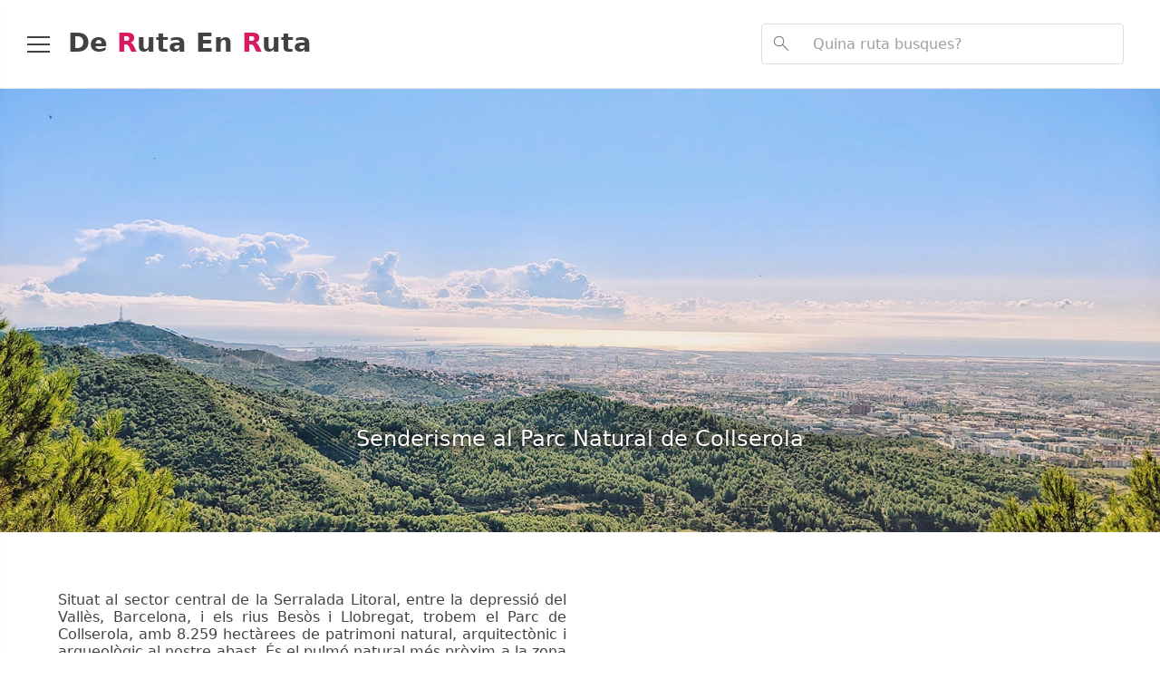

--- FILE ---
content_type: text/html; charset=UTF-8
request_url: https://www.derutaenruta.com/ca/parcs/collserola
body_size: 9331
content:
<!DOCTYPE html>
<html lang="ca">

<head>
    <meta charset="UTF-8" />
    <title> Senderisme al Parc Natural de Collserola | De Ruta En Ruta </title>
    <meta name="description" content=" Passejades, excursions i tota mena d&#039;itineraris de senderisme per la Serra de Collserola. Troba les millors rutes del parc i accedeix als seus mapes i detall. ">
    <meta name="keywords" content=" Passejades, excursions, itineraris, senderisme, rutes, Collserola, Barcelona ">
    <meta name="viewport" content="width=device-width">
    <meta http-equiv="content-language" content="ca">
    <meta name="theme-color" content="#D81B60"/>

    <meta name="twitter:card" content="summary" />
    <meta property="og:title" content="Senderisme al Parc Natural de Collserola | De Ruta En Ruta"/>
    <meta property="og:type" content="website"/>
    <meta property="og:description" content="Passejades, excursions i tota mena d&#039;itineraris de senderisme per la Serra de Collserola. Troba les millors rutes del parc i accedeix als seus mapes i detall."/>
    <meta property="og:url" content="https://www.derutaenruta.com/ca/parcs/collserola" />
    <meta property="og:site_name" content="De Ruta En Ruta" />
    <meta property="og:image" content="https://www.derutaenruta.com/img/parcs/collserola_caratula_mobile.webp" />
    <meta property="og:image:width" content="800" />
    <meta property="og:image:height" content="650" />

    <meta name="google-adsense-account" content="ca-pub-5026272268484743">

    <link rel="icon" href="/img/icons/favicon.ico" />
    <link rel="apple-touch-icon" href="/img/icons/apple-touch-icon.png" />
    <link rel="apple-touch-icon" sizes="72x72" href="/img/icons/apple-touch-icon-72x72.png" />
    <link rel="apple-touch-icon" sizes="120x120" href="/img/icons/apple-touch-icon-120x120.png" />
    <link rel="apple-touch-icon" sizes="152x152" href="/img/icons/apple-touch-icon-152x152.png" />
    <link rel="apple-touch-icon" sizes="180x180" href="/img/icons/apple-touch-icon-180x180.png" />

    <link rel="manifest" href="/manifest">

                                    <link rel="alternate"
                  hreflang=es
                  href="https://www.derutaenruta.com/es/parcs/collserola" />
            
    
    
        <!-- Clickio -->
        <script>
            window.dataLayer = window.dataLayer || [];
            function gtag(){dataLayer.push(arguments);}
            (function(){
                gtag('consent', 'default', {
                    'ad_storage': 'granted',
                    'analytics_storage': 'granted',
                    'functionality_storage': 'granted',
                    'personalization_storage': 'granted',
                    'security_storage': 'granted',
                    'ad_user_data': 'granted',
                    'ad_personalization': 'granted',
                    'wait_for_update': 1500
                });
                gtag('consent', 'default', {
                    'region': ['AT', 'BE', 'BG', 'HR', 'CY', 'CZ', 'DK', 'EE', 'FI', 'FR', 'DE', 'GR', 'HU', 'IS', 'IE', 'IT', 'LV', 'LI', 'LT', 'LU', 'MT', 'NL', 'NO', 'PL', 'PT', 'RO', 'SK', 'SI', 'ES', 'SE', 'GB', 'CH'],
                    'ad_storage': 'denied',
                    'analytics_storage': 'denied',
                    'functionality_storage': 'denied',
                    'personalization_storage': 'denied',
                    'security_storage': 'denied',
                    'ad_user_data': 'denied',
                    'ad_personalization': 'denied',
                    'wait_for_update': 1500
                });
                gtag('set', 'ads_data_redaction', true);
                gtag('set', 'url_passthrough', false);
                const s={adStorage:{storageName:"ad_storage",serialNumber:0},analyticsStorage:{storageName:"analytics_storage",serialNumber:1},functionalityStorage:{storageName:"functionality_storage",serialNumber:2},personalizationStorage:{storageName:"personalization_storage",serialNumber:3},securityStorage:{storageName:"security_storage",serialNumber:4},adUserData:{storageName:"ad_user_data",serialNumber:5},adPersonalization:{storageName:"ad_personalization",serialNumber:6}};let c=localStorage.getItem("__lxG__consent__v2");if(c){c=JSON.parse(c);if(c&&c.cls_val)c=c.cls_val;if(c)c=c.split("|");if(c&&c.length&&typeof c[14]!==undefined){c=c[14].split("").map(e=>e-0);if(c.length){let t={};Object.values(s).sort((e,t)=>e.serialNumber-t.serialNumber).forEach(e=>{t[e.storageName]=c[e.serialNumber]?"granted":"denied"});gtag("consent","update",t)}}}
                if(Math.random() < 0.05) {if (window.dataLayer && (window.dataLayer.some(e => e[0] === 'js' && e[1] instanceof Date) || window.dataLayer.some(e => e['event'] === 'gtm.js' && e['gtm.start'] == true ))) {document.head.appendChild(document.createElement('img')).src = "//clickiocdn.com/utr/gtag/?sid=237458";}}
            })();
        </script>

        <!-- Clickio Consent Main tag -->
        <script async type="text/javascript" src="//clickiocmp.com/t/consent_237458.js"></script>

        <!-- Analytics -->    
        <script async src="https://www.googletagmanager.com/gtag/js?id=G-QTDS41QXLV"></script>
        <script>
            window.dataLayer = window.dataLayer || [];
            function gtag(){dataLayer.push(arguments);}
            gtag('js', new Date());
            gtag('config', 'G-QTDS41QXLV', {'anonymize_ip': true});
        </script>

    
        <script type="application/ld+json">{"@context": "https://schema.org","@graph": [{"@type": "Organization","@id": "https://www.derutaenruta.com#organization","name": "De Ruta En Ruta","url": "https://www.derutaenruta.com","logo": {"@type": "ImageObject","url": "https://www.derutaenruta.com/img/icons/splash-screen-512.png"}},{"@type": "WebSite","@id": "https://www.derutaenruta.com#website","url": "https://www.derutaenruta.com","name": "De Ruta En Ruta","description": "Les millors rutes arreu del territori. Senderisme, excursions, passejades... trobaràs tot tipus de ruta al nostre web. Gaudeix d'una magnífica jornada de muntanyisme","inLanguage": "ca","publisher": {"@id": "https://www.derutaenruta.com#organization"}},{"@type": "CollectionPage","@id": "https://www.derutaenruta.com/ca/parcs/collserola#webpage","url": "https://www.derutaenruta.com/ca/parcs/collserola","inLanguage": "ca","name": "Senderisme al Parc Natural de Collserola | De Ruta En Ruta","description": "Passejades, excursions i tota mena d'itineraris de senderisme per la Serra de Collserola. Troba les millors rutes del parc i accedeix als seus mapes i detall.","primaryImageOfPage": {"url": "https://www.derutaenruta.com/img/parcs/collserola_caratula.webp"},"isPartOf": {"@id": "https://www.derutaenruta.com#website"},"mainEntity": {"@type": "ItemList","itemListElement":[{"@type": "ListItem","position": "1","item": {"@type": "Thing","name": "Pujada a Sant Pere Màrtir","url": "https://www.derutaenruta.com/ca/rutes/sant-pere-martir","image": {"@type": "ImageObject","url": "https://www.derutaenruta.com/img/rutes/sant-pere-martir/sant-pere-martir_caratula.webp"}}},{"@type": "ListItem","position": "2","item": {"@type": "Thing","name": "Pujada al Puig Madrona del Papiol","url": "https://www.derutaenruta.com/ca/rutes/puig-madrona-el-papiol","image": {"@type": "ImageObject","url": "https://www.derutaenruta.com/img/rutes/puig-madrona-el-papiol/puig-madrona-el-papiol_caratula.webp"}}},{"@type": "ListItem","position": "3","item": {"@type": "Thing","name": "Puig i Santa Creu d'Olorda","url": "https://www.derutaenruta.com/ca/rutes/puig-santa-creu-olorda","image": {"@type": "ImageObject","url": "https://www.derutaenruta.com/img/rutes/puig-santa-creu-olorda/puig-santa-creu-olorda_caratula.webp"}}},{"@type": "ListItem","position": "4","item": {"@type": "Thing","name": "La Penya del Moro de Collserola","url": "https://www.derutaenruta.com/ca/rutes/penya-moro-collserola","image": {"@type": "ImageObject","url": "https://www.derutaenruta.com/img/rutes/penya-moro-collserola/penya-moro-collserola_caratula.webp"}}},{"@type": "ListItem","position": "5","item": {"@type": "Thing","name": "Barcelona als peus: La carretera de les aigües","url": "https://www.derutaenruta.com/ca/rutes/carretera-aigues-barcelona","image": {"@type": "ImageObject","url": "https://www.derutaenruta.com/img/rutes/carretera-aigues-barcelona/carretera-aigues-barcelona_caratula.webp"}}}]}}]}</script>

            <link rel="stylesheet" href="/css/bootstrap.3.3.7.20190804.min.css">
        <link rel="stylesheet" href="/css/styles.20231209.min.css">
    
        <link rel="stylesheet" href="/css/leaflet.min.css"/>
    <link rel="stylesheet" href="/css/leaflet-gesture-handling.min.css"/>

</head>

<body id="parc">

            <nav id="sidebar">

    <div class="sidebar-header">
            <span class="normal">De</span><span class="accent">R</span><span class="normal">utaEn</span><span class="accent">R</span><span class="normal">uta</span>
            <span class="difuminat">Senderismo & Trekking</span>
    </div>

    <ul class="list-unstyled components">
        <li >
            <a href="/ca/" title="Inici">
                <i class="sidebar-icon sidebar-icon-home"></i>Inici</a>
        </li>
        <li>
            <a id="list-expandable" href="#pageSubmenu" data-toggle="collapse" aria-expanded="false" title="Rutes">
                <i class="sidebar-icon sidebar-icon-rutes"></i>Rutes
                <i class="sidebar-icon sidebar-icon-expand" style="float: right;"></i>
                <i class="sidebar-icon sidebar-icon-less" style="float: right; display: none;"></i>
            </a>
            <ul class="collapse list-unstyled" id="pageSubmenu">
                <li >
                    <a href="/ca/rutes-al-mapa" title="Rutes al mapa">
                        <i class="sidebar-icon sidebar-icon-map"></i>Rutes al mapa</a>
                </li>
                <li >
                    <a href="/ca/parcs" title="Rutes per zones">
                        <i class="sidebar-icon sidebar-icon-tree"></i>Rutes per zones</a>
                </li>
                <li >
                    <a href="/ca/rutes" title="Totes les rutes">
                        <i class="sidebar-icon sidebar-icon-list"></i>Totes les rutes</a>
                </li>
            </ul>
        </li>
            </ul>

    <p>Informació addicional</p>
    <ul class="list-unstyled components">
        <li >
            <a href="/ca/diccionari" title="Diccionari de muntanya">
                <i class="sidebar-icon sidebar-icon-dictionary"></i>Diccionari de muntanya</a>
        </li>
        <li >
            <a href="/ca/informacio-tecnica" title="Informació tècnica">
                <i class="sidebar-icon sidebar-icon-info"></i>Informació tècnica</a>
        </li>
    </ul>

            <p>Configuració</p>
        <div class="language">
            <i class="sidebar-icon sidebar-icon-language"></i> 
             <a href="/ca/parcs/collserola"
                title="Català">Català</a>
             <span>&nbsp;&nbsp;|&nbsp;&nbsp;</span>
            <a href="/es/parcs/collserola"
                title="Español">Español</a>
        </div>
    
</nav>        <div id="content">
            <nav>
    <div id="navbar" class="navbar-container">
        
        <a class="a-home-title" aria-label="De Ruta En Ruta" title="De Ruta En Ruta" href="/ca/">
            <div class="home-title">
                                <span class="normal">De&nbsp;</span><span class="accent">R</span><span class="normal">uta&nbsp;En&nbsp;</span><span class="accent">R</span><span class="normal">uta</span>
                            </div>
        </a>

        <button type="button" id="sidebarCollapse" class="hamburger" aria-label="Obrir el menú">
            <div class="bar1"></div>
            <div class="bar2"></div>
            <div class="bar3"></div>
        </button>

        <div class="search-container">
            <form autocomplete="off">
                <img class="search-img" src="/img/material_icons/search.svg" alt="Icona amb una lupa" >
                <input class="search" id="search" type="search" placeholder="Quina ruta busques?">
                <div class="search-results">
                    <ul class="search-results-list"></ul>
                </div>
            </form>
        </div>

    </div>
</nav>

<div class="margin-navbar"></div>

<script>
    //Desplaçament en mode mobile
    const mediaQueryList = window.matchMedia("(orientation: portrait)");
    if (mediaQueryList.matches){
        var prevScrollpos = window.pageYOffset;
        window.onscroll = function() {
            var currentScrollPos = window.pageYOffset;
            var nav = document.getElementById("navbar");
            if (prevScrollpos > currentScrollPos) {
                nav.style.top = "0";
            } else {
                nav.style.top = "-65px";
            }
            prevScrollpos = currentScrollPos;
        }
    }
</script>
    
        
    <div class="ruta-cover">
        <picture>
            <source media="(orientation: portrait)"
                    srcset="/img/parcs/collserola_caratula_mobile.webp"
                    width="800"
                    height="650">
            <source media="(orientation: landscape)"
                    srcset="/img/parcs/collserola_caratula.webp"
                    width="1560"
                    height="600">
            <img class="ruta-img" src="/img/parcs/collserola_caratula.webp" alt="Senderisme al Parc Natural de Collserola">
        </picture>
        <div class="carousel-caption ruta-title">
            <h1 style="background: radial-gradient(#00000060, #00000000); border-radius: 50px">Senderisme al Parc Natural de Collserola</h1>
        </div>
    </div>

    <div class="container-fluid parc-info">
        <div class="row">
            <div class="col-sm-6">
                <p style="margin-top: 15px">Situat al sector central de la Serralada Litoral, entre la depressió del Vallès, Barcelona, i els rius Besòs i Llobregat, trobem el Parc de Collserola, amb 8.259 hectàrees de patrimoni natural, arquitectònic i arqueològic al nostre abast. És el pulmó natural més pròxim a la zona metropolitana de Barcelona, amb un relleu suau i força asimètric.</p>
            </div>
        </div>
    </div>

    <div class="container-fluid tab-container" style="margin-top: 0">   
        <div class="row">
            <div id="material-tabs">
                <a id="carac-tab1-tab" href="#tab1" class="active"><h2>Rutes</h2></a>
                <a id="carac-tab2-tab" href="#tab2"><h2>Mapa</h2></a>
                <span class="material-tabs-bar"></span>
            </div>
        </div>    
    </div>

    <div class="tab-content">
        <div id="tab1">
            <div class="container-fluid">
                <div class="row">
                                            <div class="col-md-3 col-sm-4 col-xs-6" style="padding-left: 4px; padding-right: 4px">
    <a aria-label="Pujada a Sant Pere Màrtir"
       href="/ca/rutes/sant-pere-martir" title="Pujada a Sant Pere Màrtir">
        <div class="card2 card-fixed-size">
            <div class="card2-imgContainer">
                <img src="/img/rutes/sant-pere-martir/sant-pere-martir_caratula_mobile.webp" alt="Pujada a Sant Pere Màrtir" width="800" height="650" />
                <p class="distancia-card2">4.5 km</p>
                <p class="durada-card2">1h 45min</p>
            </div>
            <div class="descripcio">
                <h3>Pujada a Sant Pere Màrtir</h3>
                <p class="elipsioverflow" style="font-size: 14px">Barcelona, Barcelonès</p>
            </div>
        </div>
    </a>
</div>                                            <div class="col-md-3 col-sm-4 col-xs-6" style="padding-left: 4px; padding-right: 4px">
    <a aria-label="Pujada al Puig Madrona del Papiol"
       href="/ca/rutes/puig-madrona-el-papiol" title="Pujada al Puig Madrona del Papiol">
        <div class="card2 card-fixed-size">
            <div class="card2-imgContainer">
                <img src="/img/rutes/puig-madrona-el-papiol/puig-madrona-el-papiol_caratula_mobile.webp" alt="Pujada al Puig Madrona del Papiol" width="800" height="650" />
                <p class="distancia-card2">6.5 km</p>
                <p class="durada-card2">2h 15min</p>
            </div>
            <div class="descripcio">
                <h3>Pujada al Puig Madrona del Papiol</h3>
                <p class="elipsioverflow" style="font-size: 14px">El Papiol, Baix Llobregat</p>
            </div>
        </div>
    </a>
</div>                                            <div class="col-md-3 col-sm-4 col-xs-6" style="padding-left: 4px; padding-right: 4px">
    <a aria-label="Puig i Santa Creu d&#039;Olorda"
       href="/ca/rutes/puig-santa-creu-olorda" title="Puig i Santa Creu d&#039;Olorda">
        <div class="card2 card-fixed-size">
            <div class="card2-imgContainer">
                <img src="/img/rutes/puig-santa-creu-olorda/puig-santa-creu-olorda_caratula_mobile.webp" alt="Puig i Santa Creu d&#039;Olorda" width="800" height="650" />
                <p class="distancia-card2">7.8 km</p>
                <p class="durada-card2">2h 30min</p>
            </div>
            <div class="descripcio">
                <h3>Puig i Santa Creu d&#039;Olorda</h3>
                <p class="elipsioverflow" style="font-size: 14px">Molins de Rei, Baix Llobregat</p>
            </div>
        </div>
    </a>
</div>                                            <div class="col-md-3 col-sm-4 col-xs-6" style="padding-left: 4px; padding-right: 4px">
    <a aria-label="La Penya del Moro de Collserola"
       href="/ca/rutes/penya-moro-collserola" title="La Penya del Moro de Collserola">
        <div class="card2 card-fixed-size">
            <div class="card2-imgContainer">
                <img src="/img/rutes/penya-moro-collserola/penya-moro-collserola_caratula_mobile.webp" alt="La Penya del Moro de Collserola" width="800" height="650" />
                <p class="distancia-card2">8 km</p>
                <p class="durada-card2">2h 30min</p>
            </div>
            <div class="descripcio">
                <h3>La Penya del Moro de Collserola</h3>
                <p class="elipsioverflow" style="font-size: 14px">Sant Just Desvern, Baix Llobregat</p>
            </div>
        </div>
    </a>
</div>                                            <div class="col-md-3 col-sm-4 col-xs-6" style="padding-left: 4px; padding-right: 4px">
    <a aria-label="Barcelona als peus: La carretera de les aigües"
       href="/ca/rutes/carretera-aigues-barcelona" title="Barcelona als peus: La carretera de les aigües">
        <div class="card2 card-fixed-size">
            <div class="card2-imgContainer">
                <img src="/img/rutes/carretera-aigues-barcelona/carretera-aigues-barcelona_caratula_mobile.webp" alt="Barcelona als peus: La carretera de les aigües" width="800" height="650" />
                <p class="distancia-card2">7.8 km</p>
                <p class="durada-card2">1h 45min</p>
            </div>
            <div class="descripcio">
                <h3>Barcelona als peus: La carretera de les aigües</h3>
                <p class="elipsioverflow" style="font-size: 14px">Barcelona, Barcelonès</p>
            </div>
        </div>
    </a>
</div>                                    </div>
            </div>
        </div>
        <div id="tab2">
            <div class="container-fluid">
                <div class="row">
                    <div class="col-xs-12 center-elements"> 
                        <div id="map-canvas" class="ruta-map"></div>
                    </div>
                </div>
            </div>
        </div>
    </div>

    <script src="https://maps.googleapis.com/maps/api/js?key=AIzaSyDINZr9kYefhY0yZQf0LaqRlGOv-PXdRAM"></script>
<script src="/js/maps-marker-spiderfy.min.js"></script>
<script>

    var map;            //Mapa original
    var oms;            //Mapa basat en l'original que permet spider de markers
    var infowindow;     //Una unica instancia de finestra d'informacio, sino podria haver-hi moltes finestres obertes alhora

    var rutesBase = []; //Array amb la info de les rutes
    var markers = [];   //Array de marcadors a pintar al mapa

    var filterDificult = {1:false, 2:false, 3:false, 4:false};  //Funcionalitat: filtres de dificultat


    /* Inicialitzacio del mapa --> primera funcio: initalize */
    google.maps.event.addDomListener(window, 'load', initialize);

    /* Inicialitzacio i carrega inicial del mapa */
    function initialize(){
        inicialitzaMapa();
        inicialitzaSpiderFiedMap();
        loadRutes();
        afegeixMarcadors();
    } 

    /* Configuracio segons el tipus de mapa */
    function inicialitzaMapa (){
        var stylers = [
            { 
                "featureType":"poi",
                "stylers":[{"visibility":"off"}]
            },
            {
                "featureType": "road",
                "elementType": "labels",
                "stylers": [{ "visibility": "off" }]
            },
            {
                "featureType": "landscape",
                "elementType": "all",
                "stylers": [
                  { "saturation": -20 }
                ]
            },
            {
                "featureType": "water",
                "elementType": "all",
                "stylers": [
                  { "saturation": -20 }
                ]
            }
        ];
        switch ('mapa-parc') {
            case 'mapa-homepage':
                map = new google.maps.Map(document.getElementById('map-canvas'), {
                    zoom: 7,
                    streetViewControl: false,
                    zoomControl: true,
                    panControl: true,
                    center: new google.maps.LatLng(42.1, 1.4),
                    gestureHandling: "cooperative",
                    mapTypeId: google.maps.MapTypeId.ROADMAP,
                    styles: stylers
                });
                break;
            case 'mapa-complet':
                map = new google.maps.Map(document.getElementById('map-canvas'), {
                    zoom: 7,
                    streetViewControl: false,
                    zoomControl: true,
                    panControl: true,
                    mapTypeControl: false,
                    center: new google.maps.LatLng(42.1, 1.10),
                    gestureHandling: "cooperative",
                    mapTypeId: google.maps.MapTypeId.TERRAIN,
                    styles: stylers
                });
                break;
            case 'mapa-parc':
                map = new google.maps.Map(document.getElementById('map-canvas'), {
                    zoom: 7,
                    streetViewControl: false,
                    zoomControl: true,
                    panControl: true,
                    center: new google.maps.LatLng(42.1, 1.4),
                    gestureHandling: "cooperative",
                    mapTypeId: google.maps.MapTypeId.ROADMAP,
                    styles: stylers
                });
                                    var ctaLayer = new google.maps.KmlLayer({
                        url: 'https://www.derutaenruta.com/kml/parcs/collserola.kml',
                        map: map
                    });
                                break;
        }
    }

    /* Crea mapa spider basat en el mapa original */
    function inicialitzaSpiderFiedMap() {
        oms = new OverlappingMarkerSpiderfier(map, {
            nearbyDistance: 10
        });
    }

    /* Carrega les rutes obtingudes de controlador i les inicialitza */
    function loadRutes() {
        var index = 0;
                rutesBase[index] = [
            "sant-pere-martir", 41.3855, 2.1,
            "Pujada a Sant Pere Màrtir", 1];
        ++index;
                rutesBase[index] = [
            "puig-madrona-el-papiol", 41.4413, 2.0126,
            "Pujada al Puig Madrona del Papiol", 2];
        ++index;
                rutesBase[index] = [
            "puig-santa-creu-olorda", 41.4127, 2.0316,
            "Puig i Santa Creu d'Olorda", 2];
        ++index;
                rutesBase[index] = [
            "penya-moro-collserola", 41.3898, 2.0588,
            "La Penya del Moro de Collserola", 2];
        ++index;
                rutesBase[index] = [
            "carretera-aigues-barcelona", 41.3938, 2.0938,
            "Barcelona als peus: La carretera de les aigües", 1];
        ++index;
            }


    function afegeixMarcadors(){
        for (var i in rutesBase){
            var p = rutesBase[i];
            var latlng = new google.maps.LatLng(p[1], p[2]);
            var marker = new google.maps.Marker({
                position: latlng,
                map: map,
                icon: getIcon(p[4]),
                title: p[3],
                properties: [p[4], p[6]]
            });
            markers.push(marker);
            creaMarker(marker, creaContingutInfowindow(p[0], p[3], p[6], p[7], p[8]));
        }
    }

    /* Obtenir icona segons la digicultat */
    function getIcon(dificult){
        var image = {
            url: null,
            anchor: new google.maps.Point(9,25),
            scaledSize: new google.maps.Size(18,25)
        };
        if (dificult === 1) image.url = "/img/icons/1-map.svg";
        else if (dificult === 2) image.url = "/img/icons/2-map.svg";
        else if (dificult === 3) image.url = "/img/icons/3-map.svg";
        else if (dificult === 4) image.url = "/img/icons/4-map.svg";

        return image;
    }

    /* Genera el contingut de la finestra d'informacio*/
    function creaContingutInfowindow (identifier, title, distancia, desnivell, duracio){
        var ref = '/ca/rutes/ruta_identifier';
        ref = ref.replace("ruta_identifier", identifier);

        return '<a title="' + title + '" href=' + ref + '>' +
                    '<div class="infowindow">' +
                        '<h3>' + title + '</h3>' +
                    '</div>' +
                '</a>' ;
    }

    /* Afegeix els markers al mapa 'spider' amb la corresponent infowindow */
    function creaMarker (marker, content){
        infowindow = new google.maps.InfoWindow();
        google.maps.event.addListener(map, 'click', function () {
            infowindow.close();
        });
        google.maps.event.addListener(marker, 'spider_click', function() {
            infowindow.setContent(content);
            infowindow.open(map, marker);
        });
        oms.addMarker(marker);  //Adds the marker to the spiderfier _and_ the map
    }

    function filtrarDificultat(level){
        filterDificult[level] = !filterDificult[level];
        filterMap()
    }

    function filterMap(){
        for (i = 0; i < markers.length; i++) {
            marker = markers[i];
            if (filterDificult[marker.properties[0]]) marker.setVisible(false);
            else if (!filterDificult[marker.properties[0]]) marker.setVisible(true);
        }
    }

    function setStyleRoadMap(){
        map.setMapTypeId(google.maps.MapTypeId.ROADMAP);
    }

    function setStyleSatellite(){
        map.setMapTypeId(google.maps.MapTypeId.HYBRID);
    }

    function setStyleTerrain(){
        map.setMapTypeId(google.maps.MapTypeId.TERRAIN);
    }
</script>



            <footer>
            <div class="container">
                <div class="row">
                    <div class="col-sm-12">
                        <div class="footer-title">
                            <span class="normal">De&nbsp;</span><span class="accent">R</span><span class="normal">uta&nbsp;En&nbsp;</span><span class="accent">R</span><span class="normal">uta</span>
                        </div>
                        <p>
                    
                    Per a families amb nens, amics o en parella.<br>
                    Rutes per a tothom i per arreu amb diferents dificultats i nivells d'exigencia tècnica.</p>
                    </div>
                    <div class="footer-links">
                        <a href="/ca/sitemap" title="Sitemap"> Sitemap</a>
                        &nbsp|&nbsp
                        <a href="/ca/informacio-contacte" title="Informació i contacte">Informació i contacte</a>
                        &nbsp|&nbsp
                        <a href="#" onclick="if(window.__lxG__consent__!==undefined&amp;&amp;window.__lxG__consent__.getState()!==null){window.__lxG__consent__.showConsent()} else {alert('This function only for users from European Economic Area (EEA)')}; return false">Privacitat</a>
                    </div>
                </div>
            </div>
            <div class="copyright">
                <p>&copy;2026 De Ruta En Ruta</p>
            </div>
        </footer>
        <div id="snackbar"></div>
    
                </div>  <!-- close #content-->
        <div class="overlay"></div>
    
            <script src="/js/jquery-3.5.1.min.js"></script>
        <script src="/js/bootstrap.min.js"></script>
        <script src="/js/sidebar.js"></script>
        <script src="/js/lozad.min.js"></script>
        <script>
            const observer = lozad();
            observer.observe();
        </script>
        <script>
            //Deshabilita intro
            $(document).keypress(
                function(event){
                    if (event.which == '13') {
                    event.preventDefault();
                }
            });

            //Detecta clear input
            $('input[type=search]').on('search', function () {
                $(".search-results").css('visibility', 'hidden');
            });

            document.body.addEventListener('click', function () {
                if ($(".search-results").css('visibility') == 'visible'){
                    $(".search-results").css('visibility', 'hidden');
                }
            }, true); 

            //Peticio
            $(document).ready(function() {
                var delayTimer;
                $("#search").keyup(function() {
                    var value = $(this).val();
                    if (value.length >= 3 ) {
                        clearTimeout(delayTimer);
                        delayTimer = setTimeout(function() {
                            var cache = recupera(value);
                            if (cache != null) {
                                printResultat(cache);
                            } else {
                                searchRequest = $.ajax({
                                    type: "GET",
                                    url: "/ca/search",
                                    data: {'q' : value},
                                    dataType: "text",
                                    success: function(msg){
                                        printResultat(msg);
                                        guarda(value, msg);
                                     }
                                });
                            }
                        }, 500);
                    }
                });
            });

            //Mostra resultats
            function printResultat(data){
                var entitySelector = $(".search-results-list").html('');
                var result = JSON.parse(data);
                
                if (result.rutesCount > 0) {
                    if (result.ubicacio1Count > 0 || result.ubicacio2Count > 0 || result.rutesCount > 1){
                        entitySelector.append('<li class="result-count"><p>Rutes (' + result.rutesCount + ')</p>');
                    } 
                    $.each(result.rutes, function(key, value) {
                        var ref = '/ca/rutes/ruta_identifier'.replace("ruta_identifier", value.ID_RUTA);
                        var img = '/img/rutes/%id%/%id%_caratula_mobile.webp'.replaceAll("%id%", value.ID_RUTA);
                        var regex = new RegExp($("#search").val(), 'gi');
                        var title = value.TITOL.replace(regex, function(match) {
                            return '<strong>' + match + '</strong>';
                        });
                        entitySelector.append('<a href="' + ref + '"><li class="result-element">' + '<img src="' + img + '">' + '<p>' + title + '</p></li></a>');
                    });
                } 
                
                if (result.ubicacio1Count > 0){
                    if (result.rutesCount > 0) {
                        entitySelector.append('<p class="result-count-border"/p>');
                    }
                    entitySelector.append('<li class="result-count"><p>' + result.ubicacio1[0].UBICACIO1 + ' (' + result.ubicacio1Count + ')</p></li>');
                    $.each(result.ubicacio1, function(key, value) {
                        var ref = '/ca/rutes/ruta_identifier'.replace("ruta_identifier", value.ID_RUTA);
                        var img = '/img/rutes/%id%/%id%_caratula_mobile.webp'.replaceAll("%id%", value.ID_RUTA);
                        var title = value.TITOL;
                        entitySelector.append('<a href="' + ref + '"><li class="result-element">' + '<img src="' + img + '">' + '<p>' + title + '</p></li></a>');
                    });
                }

                if (result.ubicacio2Count > 0){
                    if (result.rutesCount > 0 || result.ubicacio1Count > 0) {
                        entitySelector.append('<p class="result-count-border"/p>');
                    }
                    entitySelector.append('<li class="result-count"><p>' + result.ubicacio2[0].UBICACIO2 + ' (' + result.ubicacio2Count + ')</p></li>');
                    $.each(result.ubicacio2, function(key, value) {
                        var ref = '/ca/rutes/ruta_identifier'.replace("ruta_identifier", value.ID_RUTA);
                        var img = '/img/rutes/%id%/%id%_caratula_mobile.webp'.replaceAll("%id%", value.ID_RUTA);
                        var title = value.TITOL;
                        entitySelector.append('<a href="' + ref + '"><li class="result-element">' + '<img src="' + img + '">' + '<p>' + title + '</p></li></a>');
                    });
                }
                
                else if (result.rutesCount == 0 && result.ubicacio1Count == 0 && result.ubicacio2Count == 0){
                    var noresult = "No s&#039;ha trobat cap coincidència 🙁"
                    entitySelector.append('<li class="result-element"><p>' + noresult + '</p></li>');
                }
                $(".search-results").css('visibility', 'visible');
            }


            //Cache
            function guarda(key, value) {
                const now = new Date()
                const item = {value: value, stored: now.getTime()}
                localStorage.setItem(key, JSON.stringify(item))
            }

            function recupera(key) {
                const itemStr = localStorage.getItem(key)
                if (!itemStr) {
                    return null
                }
                const item = JSON.parse(itemStr)
                var now = (new Date()).getTime();
                var limit = item.stored + 86400000*7; //24h*7
                if (now > limit) { 
                    localStorage.removeItem(key)
                    return null
                }
                
                return item.value
            }
        </script>

    
        <script src="/js/material-tabs.js"></script>

            <script>
            if('serviceWorker' in navigator) {
                navigator.serviceWorker
                    .register("/sw.js")
                    .then(function() { });
            }
        </script>
    </body>

</html>

--- FILE ---
content_type: text/css
request_url: https://www.derutaenruta.com/css/styles.20231209.min.css
body_size: 5602
content:
a,a:focus,a:hover,body{color:var(--color-text)}a,body,i,input,li,p,span,textarea{font-family:var(--text-font-style),var(--text-font-category-normal)}#snackbar,.result-element::after{background-color:var(--color-accent)}#sidebar ul .hover:hover,#sidebar ul li.active{background:var(--color-accent)}#sidebar ul .hover:hover>a,#sidebar ul li.active>a,#snackbar{color:#fff}#snackbar,.h1-general,footer,footer .copyright{text-align:center}.download-track:hover,.hamburger,.icon-share{cursor:pointer}#sidebar ul li a,.icon-facebook,.icon-share,.icon-telegram,.icon-whatsapp,.sidebar-icon{vertical-align:middle}#filter-menu .btn,.search:focus{outline:0}#filter-menu .btn,a,a:focus,a:hover{text-decoration:none}.modal-content,.slick-list{overflow:hidden}:root{--color-white:#FFFFFF;--color-text:#424242;--color-accent:#D81B60;--color-accent-clar:#ffebee;--text-font-style:'system-ui';--text-font-category-normal:sans-serif;--text-font-category-cursive:cursive;--text-font-category-bold:bold}body{background:var(--color-white);font-size:16px;line-height:1.2}a::selection,b::selection,h1::selection,h2::selection,h3::selection,h4::selection,h5::selection,i::selection,img::selection,p::selection,span::selection,strong::selection{color:var(--color-white);background:var(--color-accent)}a{-o-transition:.3s;-moz-transition:.3s;-webkit-transition:.3s;transition:.3s}#sidebar .language a,.footer-links a,.info-tecnica a,.infowindow h3,.map-link,.parc-title h2,.recorregut-text a,.ruta-info a,.sitemap-container a{text-decoration:underline}strong{font-weight:700}img{max-width:100%;height:auto}#content{width:100%;transition:.3s;position:absolute}a,i,input,li,p,span,textarea{font-weight:400}.container-fluid{padding-left:5%;padding-right:5%}#snackbar{visibility:hidden;min-width:200px;margin-left:-100px;border-radius:20px;padding:10px;position:fixed;z-index:1;left:50%;bottom:30px}#snackbar.show{visibility:visible}.h1-general{padding-top:20px;padding-bottom:20px;font-size:24px}.navbar-container{position:fixed;z-index:9990;background-color:#fff;width:100%;border-bottom:1px solid rgba(0,0,0,.1);display:flex;flex-flow:row wrap;transition-duration:.5s;top:0}.hamburger{float:left;background:0 0;padding:5px 20px 0 30px;border:0}.bar1,.bar2,.bar3{width:25px;height:2px;margin:6px 0;background-color:var(--color-text)}.search-container form{float:left;padding-top:2px}.search{border:1px solid #e1ddd8;border-radius:4px;padding:12px 12px 12px 56px;font-size:16px}input::placeholder{color:#9e9e9e;font-weight:300}input:focus{border:1px solid var(--color-accent);transition:.5s}.search-results{visibility:hidden;display:block;position:absolute;border:1px solid #e1ddd8;border-radius:4px;background-color:#fff;padding:8px}.search-img{float:left;padding:10px;position:absolute}.search-results img{padding-top:6px;padding-bottom:6px}.search-results-list{list-style:none;padding-left:0;margin:0}@media (orientation:portrait){.a-home-title{order:1;flex-basis:100%}.home-title{margin-top:20px;margin-left:20px}.hamburger{order:2;margin-top:0;margin-left:20px;padding-bottom:10px;padding-left:0}.search-container{order:3}.search-container form{margin-bottom:6px}.margin-navbar{margin-top:125px}.search-results{top:120px}}@media (orientation:landscape){.hamburger{order:1;margin-top:0;padding-top:0}.home-title{margin-top:30px;margin-bottom:30px}.a-home-title{order:2;float:left}.search-container{order:3;margin:24px 40px 16px auto}.search-container form{margin-bottom:10px}.search{width:400px}.margin-navbar{margin-top:95px}.search-results{top:70px;width:400px}.ruta-map{height:550px}}.result-count-border{border-color:rgb(227 227 227);border-width:1px;border-top-style:solid;margin-top:15px;margin-right:10px}.result-count p,.result-count-border p{font-size:90%;padding-top:5px}.result-element{position:relative;display:flex;align-items:center;margin-bottom:4px;cursor:pointer}#sidebar,.overlay{position:fixed;height:100vh}.result-element::after{content:'';position:absolute;width:100%;transform:scaleX(0);height:2px;bottom:0;left:0;transform-origin:bottom right;transition:transform .3s ease-out}.result-element:hover::after{transform:scaleX(1);transform-origin:bottom left}.result-element img{height:45px}.result-element p{font-size:90%;padding:8px 8px 8px 10px;margin:0}#sidebar{width:300px;left:-305px;z-index:9999;background:#fff;transition:.3s;box-shadow:3px 3px 3px rgba(0,0,0,.2);text-align:justify;overflow-y:scroll}#sidebar.active{left:0}.overlay{width:100vw;background:rgba(0,0,0,.7);z-index:9995;display:none}#sidebar .sidebar-header{background:#fff;border:0 solid rgba(0,0,0,.1);border-bottom-width:1px;padding-left:10px;padding-top:12px;padding-bottom:20px;margin-top:20px}#sidebar .sidebar-header .accent,.footer-title .accent,.home-title .accent{color:var(--color-accent);font-weight:700}#sidebar .sidebar-header .normal{color:var(--color-text);margin:0;font-weight:700}#sidebar .sidebar-header .difuminat{color:var(--color-text);font-size:75%}.home-title{margin-bottom:20px;font-size:180%}.home-title h1{font-size:100%;padding-top:2px}.footer-title .normal,.home-title .normal{color:var(--color-text);font-weight:700}#sidebar ul.components{padding:10px 0;border:0 solid rgba(0,0,0,.1);border-bottom-width:1px;margin-bottom:0}#sidebar p{padding-left:10px;font-size:90%;margin-top:15px;margin-bottom:-5px}#sidebar ul li a{color:var(--color-text);display:inline-block;padding:10px;width:100%}#sidebar ul li.active{color:#fff}#sidebar ul ul li{padding-left:30px}#sidebar .language{padding:20px 10px 10px}.sidebar-icon{width:24px;height:24px;margin-bottom:4px;margin-right:12px}.sidebar-icon-home{content:url("../img/material_icons/home.svg")}#sidebar .active a .sidebar-icon-home{content:url("../img/material_icons/home_white.svg")}.sidebar-icon-rutes{content:url("../img/material_icons/route.svg")}#sidebar .active a .sidebar-icon-rutes{content:url("../img/material_icons/route_white.svg")}.sidebar-icon-travessa{content:url("../img/material_icons/hiking.svg")}#sidebar .active a .sidebar-icon-travessa{content:url("../img/material_icons/hiking_white.svg")}.sidebar-icon-map{content:url("../img/material_icons/map.svg")}#sidebar .active a .sidebar-icon-map{content:url("../img/material_icons/map_white.svg")}.sidebar-icon-list{content:url("../img/material_icons/list.svg")}#sidebar .active a .sidebar-icon-list{content:url("../img/material_icons/list_white.svg")}.sidebar-icon-language{content:url("../img/material_icons/translate.svg")}.sidebar-icon-dictionary{content:url("../img/material_icons/article.svg")}#sidebar .active a .sidebar-icon-dictionary{content:url("../img/material_icons/article_white.svg")}.sidebar-icon-info{content:url("../img/material_icons/info.svg")}#sidebar .active a .sidebar-icon-info{content:url("../img/material_icons/info_white.svg")}.sidebar-icon-expand{content:url("../img/material_icons/expand_more.svg")}.sidebar-icon-less{content:url("../img/material_icons/expand_less.svg")}.sidebar-icon-tree{content:url("../img/material_icons/tree.svg")}#sidebar .active a .sidebar-icon-tree{content:url("../img/material_icons/tree_white.svg")}footer{background:left top #f8f8f8;-moz-box-shadow:0 5px 15px 0 rgba(0,0,0,.1) inset;-webkit-box-shadow:0 5px 15px 0 rgba(0,0,0,.1) inset;box-shadow:0 5px 15px 0 rgba(0,0,0,.1) inset}footer .container{padding-bottom:10px;margin-top:24px}footer .copyright{background-color:#6a6a6a}footer .copyright p{margin-bottom:0;padding-top:10px;padding-bottom:10px;color:var(--color-white)}footer .footer-links{float:right;margin-right:5px;font-size:90%}.footer-title{margin-top:20px;font-size:180%}.home-sectionTitle,.info-tecnica-sectionTitle,.ruta-sectionTitle,.ruta-sectionTitle-inline,.travessa-sectionTitle{font-size:18px;text-transform:uppercase}@media only screen and (min-width :280px) and (max-width :767px){.home-carousel-caption{top:25%;transform:translateY(-25%)}.recorregut .margin-bottom-mobile{margin-bottom:10px}}@media only screen and (min-width :768px) and (max-width :1223px){.home-carousel-caption{top:35%;transform:translateY(-35%)}}@media only screen and (min-width :1224px){.home-carousel-caption{top:40%;transform:translateY(-40%)}}.home-carousel-caption img{width:12%}.carousel-indicators li{width:16px;height:16px}.carousel-indicators .active{width:18px;height:18px}.home-carousel-caption p{font-size:24px;font-weight:500;line-height:1.1}.home-lastpubli .allRutes,.infowindow h3{font-size:14px;color:var(--color-accent)}.news{border-radius:8px;padding:8px;background:var(--color-accent-clar)}.news p{color:var(--color-text);margin-bottom:5px}.icon-bell{content:url("../img/material_icons/bell_accent.svg");position:absolute;bottom:85%;right:8px;width:28px;height:28px}.home-mapa,.recorregut{padding-top:24px;text-align:justify}.imatge,.llegenda-mapa,.ruta-dades{text-align:center}.llegenda-row-1{padding-top:10px}.llegenda-row-2 .col-xs-2{padding:0}.llegenda-row-2 img{height:20px}@media screen and (min-width :280px) and (max-width :767px){.homepage-map{height:430px}}@media screen and (min-width :768px) and (max-width :1223px){.homepage-map{height:510px}}@media screen and (min-width :1224px){.homepage-map{height:530px}}@media screen and (min-width :1920px){.homepage-map{height:650px}}.infowindow h3{font-family:system-ui;margin:2px}.home-lastpubli,.ruta-mapContainer{padding-top:24px}.home-lastpubli .allRutes{text-transform:uppercase;font-weight:700;float:right;padding:4px}.card-container2{padding-left:1px;padding-right:12px}.card2{border-radius:10px;box-shadow:0 1px 4px 0 rgb(0 0 0 / 15%);margin-bottom:8%}.card2-imgContainer{position:relative;background:linear-gradient(to bottom,rgba(0,0,0,0) 85%,rgba(0,0,0,.7) 100%)}.distancia-card2,.durada-card2{position:absolute;bottom:1px;color:#fff;margin-bottom:2px}.card2 img{border-top-left-radius:10px;border-top-right-radius:10px;position:relative;z-index:-1;display:block}.card2 h3{font-size:16px;padding-bottom:2px}.card2 .elipsioverflow{text-overflow:ellipsis;white-space:nowrap;overflow:hidden}.distancia-card2{padding-left:8px}.durada-card2{right:1px;padding-right:8px}.card2 .descripcio{padding-bottom:8px;padding-left:8px;padding-right:8px}@media only screen and (min-width :280px) and (max-width :480px){.card-fixed-size{height:270px}}@media only screen and (min-width :481px) and (max-width :599px){.card-fixed-size{height:320px}}@media only screen and (min-width :600px) and (max-width :767px){.card-fixed-size{height:370px}}@media only screen and (min-width :768px) and (max-width :1223px){.card-fixed-size{height:330px}}@media only screen and (min-width :1224px) and (max-width :1599px){.card-fixed-size{height:380px}}@media only screen and (min-width :1600px) and (max-width :1919px){.card-fixed-size{height:425px}}.ruta-cover{position:relative;padding-bottom:50px}.ruta-dades,.ruta-dificultat{border-bottom:1px solid #e0e0e0;padding-bottom:24px;padding-top:24px}.ruta-img,.travessa-img{min-height:150px;width:100%}.ruta-title,.travessa-title{margin-bottom:80px}.ruta-title h1,.travessa-title h1{font-size:24px}.ruta-caracs{position:absolute;bottom:25px}.ruta-dificultat{border-top:1px solid #e0e0e0}.ruta-sectionTitle-inline{display:inline;margin-right:2rem}.ruta-info{text-align:justify;padding-top:24px}.recorregut-text a{color:var(--color-accent)}.share-btn{position:absolute;top:20px;right:15px;background-color:#d81B60C0;border-radius:50%;box-shadow:0 1px 10px 0 rgb(0 0 0 / 50%)}.share-options{display:none;position:fixed;padding:15px;right:15px;z-index:9999;border-top-left-radius:20px;border-bottom-right-radius:20px;background:#fff}#material-tabs,.dot-pulse,.etapa-cover,.parc-cover{position:relative}.social-btn{border:none;background:0 0}.icon-share{content:url("../img/material_icons/share.svg");width:45px;height:45px;padding:5px}.icon-whatsapp{content:url("../img/material_icons/whatsapp.svg");width:35px;height:35px;padding:4px;background-color:#25d366;border-radius:50%;cursor:pointer}.icon-facebook,.icon-link,.icon-telegram{width:35px;height:35px;padding:5px;border-radius:50%;cursor:pointer}.icon-telegram{content:url("../img/material_icons/telegram.svg");background-color:#08c}.icon-facebook{content:url("../img/material_icons/facebook-messenger.svg");background-color:#00b2ff}.icon-link{content:url("../img/material_icons/link.svg");vertical-align:middle;background-color:#ffca28}.icon-download-track,.icon-navigate{width:22px;height:22px;vertical-align:middle}.navigate-button{float:right;vertical-align:middle;margin-right:2px;margin-left:2px;margin-top:15px;border:none;border-radius:4px;background-color:var(--color-accent);box-shadow:0 3px 1px -2px rgba(0,0,0,.2),0 2px 2px 0 rgba(0,0,0,.14),0 1px 5px 0 rgba(0,0,0,.12);cursor:pointer;transition:box-shadow .2s}.navigate-button p{float:right;vertical-align:middle;text-transform:uppercase;color:var(--color-white);margin-top:5px;margin-right:5px;margin-bottom:0}.icon-navigate{content:url("../img/material_icons/navigate_white.svg");margin:3px 0 3px 3px}.icon-download-track{content:url("../img/material_icons/download_white.svg");margin:3px}.dot-pulse,.dot-pulse::after,.dot-pulse::before{width:10px;height:10px;border-radius:5px;color:var(--color-accent);background-color:var(--color-accent)}.location-blink{animation:1.5s infinite alternate fade}@keyframes fade{from{opacity:.6}}.dot-pulse{float:right;vertical-align:middle;margin-right:20px;margin-top:25px;left:-9999px;box-shadow:9999px 0 0 -5px var(--color-accent);animation:1.5s linear .25s infinite dotPulse}.dot-pulse::after,.dot-pulse::before{content:'';display:inline-block;position:absolute;top:0}.dot-pulse::before{box-shadow:9984px 0 0 -5px var(--color-accent);animation:1.5s linear infinite dotPulseBefore}.dot-pulse::after{box-shadow:10014px 0 0 -5px var(--color-accent);animation:1.5s linear .5s infinite dotPulseAfter}@keyframes dotPulseBefore{0%,100%{box-shadow:9984px 0 0 -5px var(--color-accent)}30%{box-shadow:9984px 0 0 2px var(--color-accent)}}@keyframes dotPulse{0%,100%{box-shadow:9999px 0 0 -5px var(--color-accent)}30%{box-shadow:9999px 0 0 2px var(--color-accent)}}@keyframes dotPulseAfter{0%,100%{box-shadow:10014px 0 0 -5px var(--color-accent)}30%{box-shadow:10014px 0 0 2px var(--color-accent)}}.mapa-complet{height:100vh}.map-link{font-size:16px;color:var(--color-accent);font-family:system-ui;font-weight:500}#filter-menu{position:absolute;margin:30px;width:330px;z-index:10;box-shadow:0 4px 8px 0 rgba(0,0,0,.4)}#filter-menu h1{font-size:140%}#filter-menu .header{padding:20px;background-color:#fff;border-bottom:1px solid rgba(0,0,0,.1);cursor:pointer}#filter-menu .header .title{margin-top:10px;margin-bottom:10px;display:inline}#filter-menu .section{padding:10px 20px 20px;background-color:#fff}#filter-menu .content .btn.active{box-shadow:none}@media (max-width:768px){#filter-menu{position:relative;top:0;left:0;margin:0;width:auto}}#filter-menu .btn:hover,.btn:focus{outline:0;text-decoration:none;background-color:#fff}#filter-menu .desactivat,#filter-menu .desactivat:hover{background-color:rgba(80,80,80,.8);color:var(--color-white)}.material-tabs-bar,.travessa-caracs{position:absolute;bottom:0}.travessa-dades{margin-top:5px;text-align:center;padding-top:16px;padding-bottom:16px;border-top:1px solid #e0e0e0;border-bottom:1px solid #e0e0e0}@media (orientation:landscape){.travessa-icon{width:35%}.etapa-travessa-icon{position:absolute;width:10%;top:10px;right:10px}.travessa-map{height:550px}}@media (orientation:portrait){.ruta-map,.travessa-map{height:500px}.travessa-icon{width:30%}.etapa-travessa-icon{position:absolute;width:20%;top:10px;right:10px}}.info-tecnica p,.parc-info{text-align:justify}.container-dificultat{margin-bottom:25px;display:flex;flex-direction:column}.container-dificultat img{height:40px;margin-left:20px;float:left}.container-dificultat p,.slick-slide{float:left}.container-dificultat .info-basic{float:left;padding-left:20px;margin-left:39px;margin-right:auto;border-left:2px dotted var(--color-text)}.container-dificultat aside{min-height:50px}.sitemap-container{padding-top:25px;padding-bottom:25px}.sitemap-container .p-padding{padding-left:25px}.dictionary-image-explore{content:url("../img/material_icons/photo.svg");height:18px;padding-left:8px;cursor:pointer}.dictionary-container{margin-bottom:25px}.dictionary-element{padding-bottom:15px}.dictionary-element p{float:left;margin-bottom:1px;font-size:100%}#material-tabs a,#material-tabs a h2,.carac-destacades-container h2{font-size:18px;text-transform:uppercase}.dictionary-element:after{content:"";display:table;clear:both}.modal-content{border:0}.carac-subtitle,.tab-container{border-bottom:1px solid #e0e0e0}.modal-dialog{margin-top:100px}.modal-header{background-color:var(--color-accent);color:var(--color-white);font-size:120%;padding:10px}.modal-header .heading{margin:10px;display:inline-block}.close-white{content:url("../img/material_icons/close_white.svg");float:right;margin:10px;height:25px;cursor:pointer}:target:before{content:"";display:block;height:80px;margin:-80px 0 0}.carac-circle{margin-top:10px;border-radius:50%;display:inline-block;padding:10px;box-shadow:0 1px 10px 0 rgb(0 0 0 / 50%)}.carac-title{padding-top:35px;padding-bottom:35px;text-align:center}.carac-subtitle{padding-top:40px;padding-bottom:24px}.carac-destacades-container{background:#f0f8ff;padding-top:10px;padding-bottom:20px}.carac-destacades-container h2{padding-bottom:30px}.carac-card-destacada{margin-bottom:50px;margin-left:1%;margin-right:1%;padding:20px 10px;background:#fafafa;border-radius:15px;box-shadow:0 1px 5px 0 rgb(0 0 0 / 20%)}.carac-map{height:500px}@media only screen and (min-width :1920px){.carac-map{height:650px}}.tab-container{margin:40px 5% 20px}#material-tabs{margin-top:24px}#material-tabs a{padding:10px 20px;display:inline-block}#material-tabs a h2{padding:0;margin:0;display:inline-block}#material-tabs a:hover{color:var(--color-accent)!important}.material-tabs-bar{z-index:10;height:3px;background:var(--color-accent);display:block;left:0;transition:left .2s;-webkit-transition:left .2s}#carac-tab1-tab.active~span.material-tabs-bar{left:0;width:96px}#carac-tab2-tab.active~span.material-tabs-bar{left:102px;width:88px}#trave-tab1-tab.active~span.material-tabs-bar{left:0;width:142px}#trave-tab2-tab.active~span.material-tabs-bar{left:146px;width:100px}#material-tabs .active{color:var(--color-accent)}.parc-wrapper{margin-bottom:50px}.parc-title h2{font-size:24px;color:#fff;background:radial-gradient(#00000060,#00000000);border-radius:50px}.leaflet-control.elevation .background{background-color:rgba(180,82,142,.2);border-radius:5px;-webkit-border-radius:5px;overflow:visible}.elevation-polyline{stroke:var(--color-accent);stroke-opacity:0.95}.height-focus.circle-lower{fill:#000000}.height-focus-label,.mouse-focus-label-x{display:none}.elevation-summary{display:none;visibility:collapse}.elevation .area{fill:var(--color-accent);stroke:var(--color-accent);stroke-width:1px}.elevation .grid path{stroke-width:0;pointer-events:none}.elevation .mouse-focus-line{stroke:#0d1821;stroke-width:1px;pointer-events:none;z-index:99999}.leaflet-control.elevation .mouse-focus-label-text{fill:#FFF;pointer-events:none}.leaflet-overlay-pane .height-focus{stroke:#000;fill:#FFF}.slick-initialized .slick-slide{display:block}.column-3{float:left;width:33.33%;padding:10px;text-align:center}

--- FILE ---
content_type: text/javascript
request_url: https://www.derutaenruta.com/js/material-tabs.js
body_size: 153
content:
$(document).ready(function() {
    $('#material-tabs').each(function() {

        var $active, $content, $links = $(this).find('a');

        $active = $($links[0]);
        $active.addClass('active');

        $content = $($active[0].hash);

        $links.not($active).each(function() {
            $(this.hash).hide();
        });

        $(this).on('click', 'a', function(e) {

            $active.removeClass('active');
            $content.hide();

            $active = $(this);
            $content = $(this.hash);

            $active.addClass('active');
            $content.show();

            e.preventDefault();
        });
    });
});

--- FILE ---
content_type: image/svg+xml
request_url: https://www.derutaenruta.com/img/material_icons/route.svg
body_size: 404
content:
<svg xmlns="http://www.w3.org/2000/svg" enable-background="new 0 0 20 20" height="48px" viewBox="0 0 20 20" width="48px" fill="#000000"><g><rect fill="none" height="20" width="20" x="0"/></g><g><g><path d="M15.25,12.13V6c0-1.65-1.35-3-3-3s-3,1.35-3,3v8c0,0.83-0.67,1.5-1.5,1.5s-1.5-0.67-1.5-1.5V7.87C7.26,7.55,8,6.62,8,5.5 C8,4.12,6.88,3,5.5,3C5.33,3,5.16,3.02,5,3.05C4.67,3.12,4.37,3.25,4.1,3.43C3.44,3.88,3,4.64,3,5.5c0,0.86,0.44,1.62,1.1,2.07 C4.37,7.75,4.67,7.88,5,7.95C4.91,7.93,4.83,7.9,4.75,7.87V14c0,1.65,1.35,3,3,3s3-1.35,3-3V6c0-0.83,0.67-1.5,1.5-1.5 s1.5,0.67,1.5,1.5v6.13c0.08-0.03,0.16-0.06,0.25-0.08c-0.33,0.07-0.63,0.2-0.89,0.38c-0.67,0.45-1.1,1.21-1.1,2.07 c0,0.86,0.44,1.62,1.1,2.07c0.27,0.18,0.57,0.31,0.89,0.38c0.16,0.03,0.33,0.05,0.5,0.05c1.38,0,2.5-1.12,2.5-2.5 C17,13.38,16.26,12.45,15.25,12.13z M4.5,5.5c0-0.55,0.45-1,1-1s1,0.45,1,1s-0.45,1-1,1S4.5,6.05,4.5,5.5z M14.5,15.5 c-0.55,0-1-0.45-1-1s0.45-1,1-1s1,0.45,1,1S15.05,15.5,14.5,15.5z"/></g></g></svg>

--- FILE ---
content_type: image/svg+xml
request_url: https://www.derutaenruta.com/img/material_icons/expand_less.svg
body_size: 51
content:
<svg xmlns="http://www.w3.org/2000/svg" height="48px" viewBox="0 0 24 24" width="48px" fill="#000000"><path d="M0 0h24v24H0V0z" fill="none"/><path d="M12 8l-6 6 1.41 1.41L12 10.83l4.59 4.58L18 14l-6-6z"/></svg>

--- FILE ---
content_type: image/svg+xml
request_url: https://www.derutaenruta.com/img/material_icons/search.svg
body_size: 170
content:
<svg xmlns="http://www.w3.org/2000/svg" height="24" width="24" fill="#757575"><path d="m19.475 20.15-6.25-6.25q-.75.625-1.725.975-.975.35-1.95.35-2.425 0-4.087-1.663Q3.8 11.9 3.8 9.5q0-2.4 1.663-4.063 1.662-1.662 4.062-1.662 2.4 0 4.075 1.662Q15.275 7.1 15.275 9.5q0 1.05-.375 2.025-.375.975-.975 1.65L20.2 19.45ZM9.55 14.225q1.975 0 3.35-1.362Q14.275 11.5 14.275 9.5T12.9 6.137q-1.375-1.362-3.35-1.362-2 0-3.375 1.362Q4.8 7.5 4.8 9.5t1.375 3.363q1.375 1.362 3.375 1.362Z"/></svg>

--- FILE ---
content_type: image/svg+xml
request_url: https://www.derutaenruta.com/img/material_icons/expand_more.svg
body_size: 62
content:
<svg xmlns="http://www.w3.org/2000/svg" height="48px" viewBox="0 0 24 24" width="48px" fill="#000000"><path d="M24 24H0V0h24v24z" fill="none" opacity=".87"/><path d="M16.59 8.59L12 13.17 7.41 8.59 6 10l6 6 6-6-1.41-1.41z"/></svg>

--- FILE ---
content_type: text/javascript
request_url: https://www.derutaenruta.com/js/sidebar.js
body_size: 176
content:
$(document).ready(function () {
    $('#dismiss, .overlay').on('click', function () {
        $('#sidebar').removeClass('active');
        $('.overlay').fadeOut();
    });

    $('#sidebarCollapse').on('click', function () {
        $('#sidebar').addClass('active');
        $('.overlay').fadeIn();
        $('.collapse.in').toggleClass('in');
        $('a[aria-expanded=true]').attr('aria-expanded', 'false');
    });

    $("#list-expandable").on('click', function () {
        if ($("#list-expandable").attr("aria-expanded") == 'false'){
            $(".sidebar-icon-expand").hide();
            $(".sidebar-icon-less").show();
        } else {
            $(".sidebar-icon-expand").show();
            $(".sidebar-icon-less").hide();
        }
    }); 
});